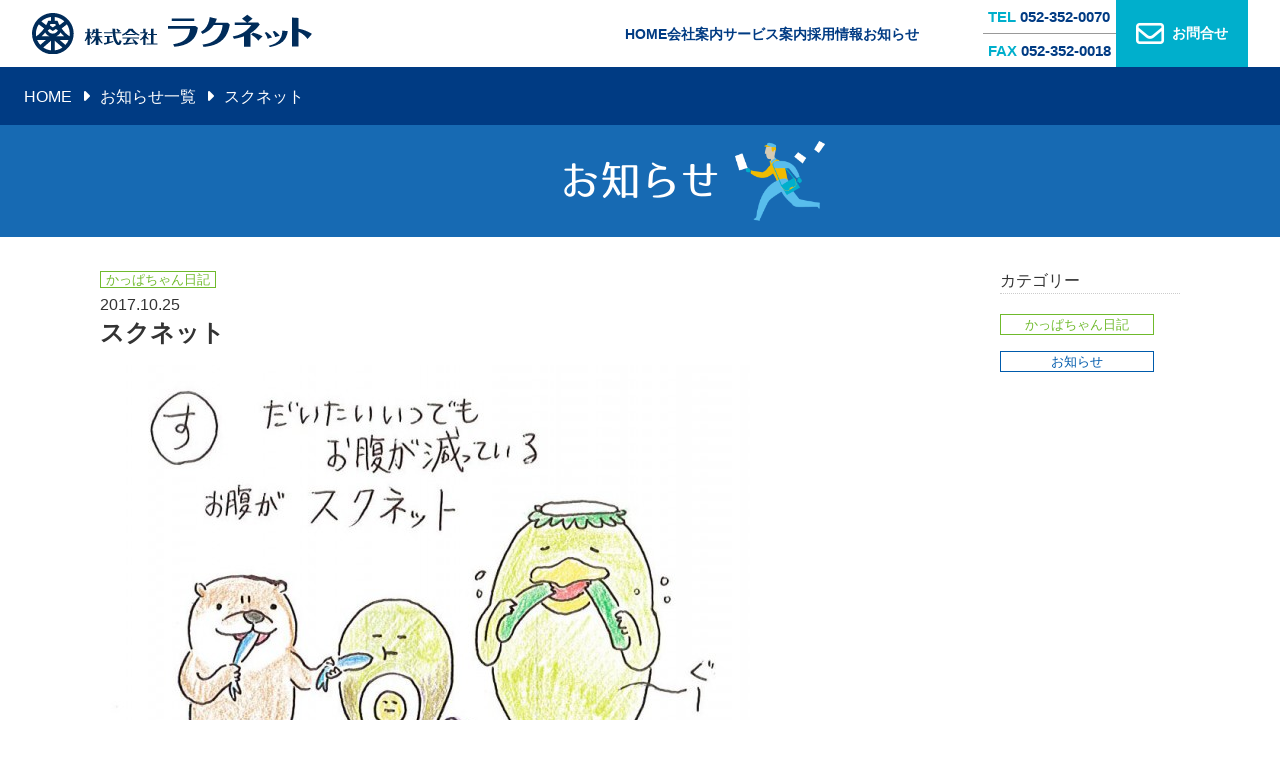

--- FILE ---
content_type: text/html; charset=UTF-8
request_url: https://rakunet.co.jp/2017/10/25/1070/
body_size: 7916
content:
<!DOCTYPE HTML>
<html lang="ja">
<head>
<meta charset="UTF-8">
<meta name="format-detection" content="telephone=no">
<meta name="viewport" content="width=device-width,initial-scale=1,minimum-scale=1,maximum-scale=1,user-scalable=yes">

<link rel="stylesheet" href="https://rakunet.co.jp/css/common.css">
<link rel="stylesheet" href="https://rakunet.co.jp/css/style.css">
<link rel="stylesheet" href="https://rakunet.co.jp/css/fontawesome.css">
<link rel="shortcut icon" href="https://rakunet.co.jp/img/favicon.ico">
<script src="https://rakunet.co.jp/js/jquery.js"></script>
<script src="https://rakunet.co.jp/js/common.js"></script>
<script src="https://rakunet.co.jp/js/fontawesome.js"></script>
<!-- Google tag (gtag.js) -->
<script async src="https://www.googletagmanager.com/gtag/js?id=G-JVNE1QBQJS"></script>
<script>
  window.dataLayer = window.dataLayer || [];
  function gtag(){dataLayer.push(arguments);}
  gtag('js', new Date());

  gtag('config', 'G-JVNE1QBQJS');
</script>
	<style>img:is([sizes="auto" i], [sizes^="auto," i]) { contain-intrinsic-size: 3000px 1500px }</style>
	
		<!-- All in One SEO 4.7.8 - aioseo.com -->
		<title>スクネット | 株式会社ラクネット</title>
	<meta name="robots" content="max-image-preview:large" />
	<meta name="author" content="user"/>
	<link rel="canonical" href="https://rakunet.co.jp/2017/10/25/1070/" />
	<meta name="generator" content="All in One SEO (AIOSEO) 4.7.8" />
		<meta property="og:locale" content="ja_JP" />
		<meta property="og:site_name" content="株式会社ラクネット | 愛知県名古屋市のラクネットでは、車・トラックなど公道自走可能車両の全車種ご対応いたします" />
		<meta property="og:type" content="article" />
		<meta property="og:title" content="スクネット | 株式会社ラクネット" />
		<meta property="og:url" content="https://rakunet.co.jp/2017/10/25/1070/" />
		<meta property="article:published_time" content="2017-10-25T00:26:31+00:00" />
		<meta property="article:modified_time" content="2017-10-25T00:26:31+00:00" />
		<meta name="twitter:card" content="summary_large_image" />
		<meta name="twitter:title" content="スクネット | 株式会社ラクネット" />
		<script type="application/ld+json" class="aioseo-schema">
			{"@context":"https:\/\/schema.org","@graph":[{"@type":"Article","@id":"https:\/\/rakunet.co.jp\/2017\/10\/25\/1070\/#article","name":"\u30b9\u30af\u30cd\u30c3\u30c8 | \u682a\u5f0f\u4f1a\u793e\u30e9\u30af\u30cd\u30c3\u30c8","headline":"\u30b9\u30af\u30cd\u30c3\u30c8","author":{"@id":"https:\/\/rakunet.co.jp\/author\/user\/#author"},"publisher":{"@id":"https:\/\/rakunet.co.jp\/#organization"},"image":{"@type":"ImageObject","url":"https:\/\/rakunet.co.jp\/wp\/wp-content\/uploads\/2017\/10\/sukunet.jpg","width":853,"height":609},"datePublished":"2017-10-25T09:26:31+09:00","dateModified":"2017-10-25T09:26:31+09:00","inLanguage":"ja","mainEntityOfPage":{"@id":"https:\/\/rakunet.co.jp\/2017\/10\/25\/1070\/#webpage"},"isPartOf":{"@id":"https:\/\/rakunet.co.jp\/2017\/10\/25\/1070\/#webpage"},"articleSection":"\u304b\u3063\u3071\u3061\u3083\u3093\u65e5\u8a18"},{"@type":"BreadcrumbList","@id":"https:\/\/rakunet.co.jp\/2017\/10\/25\/1070\/#breadcrumblist","itemListElement":[{"@type":"ListItem","@id":"https:\/\/rakunet.co.jp\/#listItem","position":1,"name":"\u5bb6","item":"https:\/\/rakunet.co.jp\/","nextItem":{"@type":"ListItem","@id":"https:\/\/rakunet.co.jp\/2017\/#listItem","name":"2017"}},{"@type":"ListItem","@id":"https:\/\/rakunet.co.jp\/2017\/#listItem","position":2,"name":"2017","item":"https:\/\/rakunet.co.jp\/2017\/","nextItem":{"@type":"ListItem","@id":"https:\/\/rakunet.co.jp\/2017\/10\/#listItem","name":"October"},"previousItem":{"@type":"ListItem","@id":"https:\/\/rakunet.co.jp\/#listItem","name":"\u5bb6"}},{"@type":"ListItem","@id":"https:\/\/rakunet.co.jp\/2017\/10\/#listItem","position":3,"name":"October","item":"https:\/\/rakunet.co.jp\/2017\/10\/","nextItem":{"@type":"ListItem","@id":"https:\/\/rakunet.co.jp\/2017\/10\/25\/#listItem","name":"25"},"previousItem":{"@type":"ListItem","@id":"https:\/\/rakunet.co.jp\/2017\/#listItem","name":"2017"}},{"@type":"ListItem","@id":"https:\/\/rakunet.co.jp\/2017\/10\/25\/#listItem","position":4,"name":"25","previousItem":{"@type":"ListItem","@id":"https:\/\/rakunet.co.jp\/2017\/10\/#listItem","name":"October"}}]},{"@type":"Organization","@id":"https:\/\/rakunet.co.jp\/#organization","name":"\u682a\u5f0f\u4f1a\u793e\u30e9\u30af\u30cd\u30c3\u30c8","description":"\u611b\u77e5\u770c\u540d\u53e4\u5c4b\u5e02\u306e\u30e9\u30af\u30cd\u30c3\u30c8\u3067\u306f\u3001\u8eca\u30fb\u30c8\u30e9\u30c3\u30af\u306a\u3069\u516c\u9053\u81ea\u8d70\u53ef\u80fd\u8eca\u4e21\u306e\u5168\u8eca\u7a2e\u3054\u5bfe\u5fdc\u3044\u305f\u3057\u307e\u3059","url":"https:\/\/rakunet.co.jp\/"},{"@type":"Person","@id":"https:\/\/rakunet.co.jp\/author\/user\/#author","url":"https:\/\/rakunet.co.jp\/author\/user\/","name":"user","image":{"@type":"ImageObject","@id":"https:\/\/rakunet.co.jp\/2017\/10\/25\/1070\/#authorImage","url":"https:\/\/secure.gravatar.com\/avatar\/ba4dd429f2c475eea97784815e5b99a4?s=96&d=mm&r=g","width":96,"height":96,"caption":"user"}},{"@type":"WebPage","@id":"https:\/\/rakunet.co.jp\/2017\/10\/25\/1070\/#webpage","url":"https:\/\/rakunet.co.jp\/2017\/10\/25\/1070\/","name":"\u30b9\u30af\u30cd\u30c3\u30c8 | \u682a\u5f0f\u4f1a\u793e\u30e9\u30af\u30cd\u30c3\u30c8","inLanguage":"ja","isPartOf":{"@id":"https:\/\/rakunet.co.jp\/#website"},"breadcrumb":{"@id":"https:\/\/rakunet.co.jp\/2017\/10\/25\/1070\/#breadcrumblist"},"author":{"@id":"https:\/\/rakunet.co.jp\/author\/user\/#author"},"creator":{"@id":"https:\/\/rakunet.co.jp\/author\/user\/#author"},"image":{"@type":"ImageObject","url":"https:\/\/rakunet.co.jp\/wp\/wp-content\/uploads\/2017\/10\/sukunet.jpg","@id":"https:\/\/rakunet.co.jp\/2017\/10\/25\/1070\/#mainImage","width":853,"height":609},"primaryImageOfPage":{"@id":"https:\/\/rakunet.co.jp\/2017\/10\/25\/1070\/#mainImage"},"datePublished":"2017-10-25T09:26:31+09:00","dateModified":"2017-10-25T09:26:31+09:00"},{"@type":"WebSite","@id":"https:\/\/rakunet.co.jp\/#website","url":"https:\/\/rakunet.co.jp\/","name":"\u682a\u5f0f\u4f1a\u793e\u30e9\u30af\u30cd\u30c3\u30c8","description":"\u611b\u77e5\u770c\u540d\u53e4\u5c4b\u5e02\u306e\u30e9\u30af\u30cd\u30c3\u30c8\u3067\u306f\u3001\u8eca\u30fb\u30c8\u30e9\u30c3\u30af\u306a\u3069\u516c\u9053\u81ea\u8d70\u53ef\u80fd\u8eca\u4e21\u306e\u5168\u8eca\u7a2e\u3054\u5bfe\u5fdc\u3044\u305f\u3057\u307e\u3059","inLanguage":"ja","publisher":{"@id":"https:\/\/rakunet.co.jp\/#organization"}}]}
		</script>
		<!-- All in One SEO -->

<link rel='dns-prefetch' href='//ajax.googleapis.com' />
<link rel="alternate" type="application/rss+xml" title="株式会社ラクネット &raquo; スクネット のコメントのフィード" href="https://rakunet.co.jp/2017/10/25/1070/feed/" />
		<!-- This site uses the Google Analytics by MonsterInsights plugin v9.2.4 - Using Analytics tracking - https://www.monsterinsights.com/ -->
		<!-- Note: MonsterInsights is not currently configured on this site. The site owner needs to authenticate with Google Analytics in the MonsterInsights settings panel. -->
					<!-- No tracking code set -->
				<!-- / Google Analytics by MonsterInsights -->
		<script type="text/javascript">
/* <![CDATA[ */
window._wpemojiSettings = {"baseUrl":"https:\/\/s.w.org\/images\/core\/emoji\/15.0.3\/72x72\/","ext":".png","svgUrl":"https:\/\/s.w.org\/images\/core\/emoji\/15.0.3\/svg\/","svgExt":".svg","source":{"concatemoji":"https:\/\/rakunet.co.jp\/wp\/wp-includes\/js\/wp-emoji-release.min.js?ver=6.7.4"}};
/*! This file is auto-generated */
!function(i,n){var o,s,e;function c(e){try{var t={supportTests:e,timestamp:(new Date).valueOf()};sessionStorage.setItem(o,JSON.stringify(t))}catch(e){}}function p(e,t,n){e.clearRect(0,0,e.canvas.width,e.canvas.height),e.fillText(t,0,0);var t=new Uint32Array(e.getImageData(0,0,e.canvas.width,e.canvas.height).data),r=(e.clearRect(0,0,e.canvas.width,e.canvas.height),e.fillText(n,0,0),new Uint32Array(e.getImageData(0,0,e.canvas.width,e.canvas.height).data));return t.every(function(e,t){return e===r[t]})}function u(e,t,n){switch(t){case"flag":return n(e,"\ud83c\udff3\ufe0f\u200d\u26a7\ufe0f","\ud83c\udff3\ufe0f\u200b\u26a7\ufe0f")?!1:!n(e,"\ud83c\uddfa\ud83c\uddf3","\ud83c\uddfa\u200b\ud83c\uddf3")&&!n(e,"\ud83c\udff4\udb40\udc67\udb40\udc62\udb40\udc65\udb40\udc6e\udb40\udc67\udb40\udc7f","\ud83c\udff4\u200b\udb40\udc67\u200b\udb40\udc62\u200b\udb40\udc65\u200b\udb40\udc6e\u200b\udb40\udc67\u200b\udb40\udc7f");case"emoji":return!n(e,"\ud83d\udc26\u200d\u2b1b","\ud83d\udc26\u200b\u2b1b")}return!1}function f(e,t,n){var r="undefined"!=typeof WorkerGlobalScope&&self instanceof WorkerGlobalScope?new OffscreenCanvas(300,150):i.createElement("canvas"),a=r.getContext("2d",{willReadFrequently:!0}),o=(a.textBaseline="top",a.font="600 32px Arial",{});return e.forEach(function(e){o[e]=t(a,e,n)}),o}function t(e){var t=i.createElement("script");t.src=e,t.defer=!0,i.head.appendChild(t)}"undefined"!=typeof Promise&&(o="wpEmojiSettingsSupports",s=["flag","emoji"],n.supports={everything:!0,everythingExceptFlag:!0},e=new Promise(function(e){i.addEventListener("DOMContentLoaded",e,{once:!0})}),new Promise(function(t){var n=function(){try{var e=JSON.parse(sessionStorage.getItem(o));if("object"==typeof e&&"number"==typeof e.timestamp&&(new Date).valueOf()<e.timestamp+604800&&"object"==typeof e.supportTests)return e.supportTests}catch(e){}return null}();if(!n){if("undefined"!=typeof Worker&&"undefined"!=typeof OffscreenCanvas&&"undefined"!=typeof URL&&URL.createObjectURL&&"undefined"!=typeof Blob)try{var e="postMessage("+f.toString()+"("+[JSON.stringify(s),u.toString(),p.toString()].join(",")+"));",r=new Blob([e],{type:"text/javascript"}),a=new Worker(URL.createObjectURL(r),{name:"wpTestEmojiSupports"});return void(a.onmessage=function(e){c(n=e.data),a.terminate(),t(n)})}catch(e){}c(n=f(s,u,p))}t(n)}).then(function(e){for(var t in e)n.supports[t]=e[t],n.supports.everything=n.supports.everything&&n.supports[t],"flag"!==t&&(n.supports.everythingExceptFlag=n.supports.everythingExceptFlag&&n.supports[t]);n.supports.everythingExceptFlag=n.supports.everythingExceptFlag&&!n.supports.flag,n.DOMReady=!1,n.readyCallback=function(){n.DOMReady=!0}}).then(function(){return e}).then(function(){var e;n.supports.everything||(n.readyCallback(),(e=n.source||{}).concatemoji?t(e.concatemoji):e.wpemoji&&e.twemoji&&(t(e.twemoji),t(e.wpemoji)))}))}((window,document),window._wpemojiSettings);
/* ]]> */
</script>
<style id='wp-emoji-styles-inline-css' type='text/css'>

	img.wp-smiley, img.emoji {
		display: inline !important;
		border: none !important;
		box-shadow: none !important;
		height: 1em !important;
		width: 1em !important;
		margin: 0 0.07em !important;
		vertical-align: -0.1em !important;
		background: none !important;
		padding: 0 !important;
	}
</style>
<link rel='stylesheet' id='wp-block-library-css' href='https://rakunet.co.jp/wp/wp-includes/css/dist/block-library/style.min.css?ver=6.7.4' type='text/css' media='all' />
<style id='classic-theme-styles-inline-css' type='text/css'>
/*! This file is auto-generated */
.wp-block-button__link{color:#fff;background-color:#32373c;border-radius:9999px;box-shadow:none;text-decoration:none;padding:calc(.667em + 2px) calc(1.333em + 2px);font-size:1.125em}.wp-block-file__button{background:#32373c;color:#fff;text-decoration:none}
</style>
<style id='global-styles-inline-css' type='text/css'>
:root{--wp--preset--aspect-ratio--square: 1;--wp--preset--aspect-ratio--4-3: 4/3;--wp--preset--aspect-ratio--3-4: 3/4;--wp--preset--aspect-ratio--3-2: 3/2;--wp--preset--aspect-ratio--2-3: 2/3;--wp--preset--aspect-ratio--16-9: 16/9;--wp--preset--aspect-ratio--9-16: 9/16;--wp--preset--color--black: #000000;--wp--preset--color--cyan-bluish-gray: #abb8c3;--wp--preset--color--white: #ffffff;--wp--preset--color--pale-pink: #f78da7;--wp--preset--color--vivid-red: #cf2e2e;--wp--preset--color--luminous-vivid-orange: #ff6900;--wp--preset--color--luminous-vivid-amber: #fcb900;--wp--preset--color--light-green-cyan: #7bdcb5;--wp--preset--color--vivid-green-cyan: #00d084;--wp--preset--color--pale-cyan-blue: #8ed1fc;--wp--preset--color--vivid-cyan-blue: #0693e3;--wp--preset--color--vivid-purple: #9b51e0;--wp--preset--gradient--vivid-cyan-blue-to-vivid-purple: linear-gradient(135deg,rgba(6,147,227,1) 0%,rgb(155,81,224) 100%);--wp--preset--gradient--light-green-cyan-to-vivid-green-cyan: linear-gradient(135deg,rgb(122,220,180) 0%,rgb(0,208,130) 100%);--wp--preset--gradient--luminous-vivid-amber-to-luminous-vivid-orange: linear-gradient(135deg,rgba(252,185,0,1) 0%,rgba(255,105,0,1) 100%);--wp--preset--gradient--luminous-vivid-orange-to-vivid-red: linear-gradient(135deg,rgba(255,105,0,1) 0%,rgb(207,46,46) 100%);--wp--preset--gradient--very-light-gray-to-cyan-bluish-gray: linear-gradient(135deg,rgb(238,238,238) 0%,rgb(169,184,195) 100%);--wp--preset--gradient--cool-to-warm-spectrum: linear-gradient(135deg,rgb(74,234,220) 0%,rgb(151,120,209) 20%,rgb(207,42,186) 40%,rgb(238,44,130) 60%,rgb(251,105,98) 80%,rgb(254,248,76) 100%);--wp--preset--gradient--blush-light-purple: linear-gradient(135deg,rgb(255,206,236) 0%,rgb(152,150,240) 100%);--wp--preset--gradient--blush-bordeaux: linear-gradient(135deg,rgb(254,205,165) 0%,rgb(254,45,45) 50%,rgb(107,0,62) 100%);--wp--preset--gradient--luminous-dusk: linear-gradient(135deg,rgb(255,203,112) 0%,rgb(199,81,192) 50%,rgb(65,88,208) 100%);--wp--preset--gradient--pale-ocean: linear-gradient(135deg,rgb(255,245,203) 0%,rgb(182,227,212) 50%,rgb(51,167,181) 100%);--wp--preset--gradient--electric-grass: linear-gradient(135deg,rgb(202,248,128) 0%,rgb(113,206,126) 100%);--wp--preset--gradient--midnight: linear-gradient(135deg,rgb(2,3,129) 0%,rgb(40,116,252) 100%);--wp--preset--font-size--small: 13px;--wp--preset--font-size--medium: 20px;--wp--preset--font-size--large: 36px;--wp--preset--font-size--x-large: 42px;--wp--preset--spacing--20: 0.44rem;--wp--preset--spacing--30: 0.67rem;--wp--preset--spacing--40: 1rem;--wp--preset--spacing--50: 1.5rem;--wp--preset--spacing--60: 2.25rem;--wp--preset--spacing--70: 3.38rem;--wp--preset--spacing--80: 5.06rem;--wp--preset--shadow--natural: 6px 6px 9px rgba(0, 0, 0, 0.2);--wp--preset--shadow--deep: 12px 12px 50px rgba(0, 0, 0, 0.4);--wp--preset--shadow--sharp: 6px 6px 0px rgba(0, 0, 0, 0.2);--wp--preset--shadow--outlined: 6px 6px 0px -3px rgba(255, 255, 255, 1), 6px 6px rgba(0, 0, 0, 1);--wp--preset--shadow--crisp: 6px 6px 0px rgba(0, 0, 0, 1);}:where(.is-layout-flex){gap: 0.5em;}:where(.is-layout-grid){gap: 0.5em;}body .is-layout-flex{display: flex;}.is-layout-flex{flex-wrap: wrap;align-items: center;}.is-layout-flex > :is(*, div){margin: 0;}body .is-layout-grid{display: grid;}.is-layout-grid > :is(*, div){margin: 0;}:where(.wp-block-columns.is-layout-flex){gap: 2em;}:where(.wp-block-columns.is-layout-grid){gap: 2em;}:where(.wp-block-post-template.is-layout-flex){gap: 1.25em;}:where(.wp-block-post-template.is-layout-grid){gap: 1.25em;}.has-black-color{color: var(--wp--preset--color--black) !important;}.has-cyan-bluish-gray-color{color: var(--wp--preset--color--cyan-bluish-gray) !important;}.has-white-color{color: var(--wp--preset--color--white) !important;}.has-pale-pink-color{color: var(--wp--preset--color--pale-pink) !important;}.has-vivid-red-color{color: var(--wp--preset--color--vivid-red) !important;}.has-luminous-vivid-orange-color{color: var(--wp--preset--color--luminous-vivid-orange) !important;}.has-luminous-vivid-amber-color{color: var(--wp--preset--color--luminous-vivid-amber) !important;}.has-light-green-cyan-color{color: var(--wp--preset--color--light-green-cyan) !important;}.has-vivid-green-cyan-color{color: var(--wp--preset--color--vivid-green-cyan) !important;}.has-pale-cyan-blue-color{color: var(--wp--preset--color--pale-cyan-blue) !important;}.has-vivid-cyan-blue-color{color: var(--wp--preset--color--vivid-cyan-blue) !important;}.has-vivid-purple-color{color: var(--wp--preset--color--vivid-purple) !important;}.has-black-background-color{background-color: var(--wp--preset--color--black) !important;}.has-cyan-bluish-gray-background-color{background-color: var(--wp--preset--color--cyan-bluish-gray) !important;}.has-white-background-color{background-color: var(--wp--preset--color--white) !important;}.has-pale-pink-background-color{background-color: var(--wp--preset--color--pale-pink) !important;}.has-vivid-red-background-color{background-color: var(--wp--preset--color--vivid-red) !important;}.has-luminous-vivid-orange-background-color{background-color: var(--wp--preset--color--luminous-vivid-orange) !important;}.has-luminous-vivid-amber-background-color{background-color: var(--wp--preset--color--luminous-vivid-amber) !important;}.has-light-green-cyan-background-color{background-color: var(--wp--preset--color--light-green-cyan) !important;}.has-vivid-green-cyan-background-color{background-color: var(--wp--preset--color--vivid-green-cyan) !important;}.has-pale-cyan-blue-background-color{background-color: var(--wp--preset--color--pale-cyan-blue) !important;}.has-vivid-cyan-blue-background-color{background-color: var(--wp--preset--color--vivid-cyan-blue) !important;}.has-vivid-purple-background-color{background-color: var(--wp--preset--color--vivid-purple) !important;}.has-black-border-color{border-color: var(--wp--preset--color--black) !important;}.has-cyan-bluish-gray-border-color{border-color: var(--wp--preset--color--cyan-bluish-gray) !important;}.has-white-border-color{border-color: var(--wp--preset--color--white) !important;}.has-pale-pink-border-color{border-color: var(--wp--preset--color--pale-pink) !important;}.has-vivid-red-border-color{border-color: var(--wp--preset--color--vivid-red) !important;}.has-luminous-vivid-orange-border-color{border-color: var(--wp--preset--color--luminous-vivid-orange) !important;}.has-luminous-vivid-amber-border-color{border-color: var(--wp--preset--color--luminous-vivid-amber) !important;}.has-light-green-cyan-border-color{border-color: var(--wp--preset--color--light-green-cyan) !important;}.has-vivid-green-cyan-border-color{border-color: var(--wp--preset--color--vivid-green-cyan) !important;}.has-pale-cyan-blue-border-color{border-color: var(--wp--preset--color--pale-cyan-blue) !important;}.has-vivid-cyan-blue-border-color{border-color: var(--wp--preset--color--vivid-cyan-blue) !important;}.has-vivid-purple-border-color{border-color: var(--wp--preset--color--vivid-purple) !important;}.has-vivid-cyan-blue-to-vivid-purple-gradient-background{background: var(--wp--preset--gradient--vivid-cyan-blue-to-vivid-purple) !important;}.has-light-green-cyan-to-vivid-green-cyan-gradient-background{background: var(--wp--preset--gradient--light-green-cyan-to-vivid-green-cyan) !important;}.has-luminous-vivid-amber-to-luminous-vivid-orange-gradient-background{background: var(--wp--preset--gradient--luminous-vivid-amber-to-luminous-vivid-orange) !important;}.has-luminous-vivid-orange-to-vivid-red-gradient-background{background: var(--wp--preset--gradient--luminous-vivid-orange-to-vivid-red) !important;}.has-very-light-gray-to-cyan-bluish-gray-gradient-background{background: var(--wp--preset--gradient--very-light-gray-to-cyan-bluish-gray) !important;}.has-cool-to-warm-spectrum-gradient-background{background: var(--wp--preset--gradient--cool-to-warm-spectrum) !important;}.has-blush-light-purple-gradient-background{background: var(--wp--preset--gradient--blush-light-purple) !important;}.has-blush-bordeaux-gradient-background{background: var(--wp--preset--gradient--blush-bordeaux) !important;}.has-luminous-dusk-gradient-background{background: var(--wp--preset--gradient--luminous-dusk) !important;}.has-pale-ocean-gradient-background{background: var(--wp--preset--gradient--pale-ocean) !important;}.has-electric-grass-gradient-background{background: var(--wp--preset--gradient--electric-grass) !important;}.has-midnight-gradient-background{background: var(--wp--preset--gradient--midnight) !important;}.has-small-font-size{font-size: var(--wp--preset--font-size--small) !important;}.has-medium-font-size{font-size: var(--wp--preset--font-size--medium) !important;}.has-large-font-size{font-size: var(--wp--preset--font-size--large) !important;}.has-x-large-font-size{font-size: var(--wp--preset--font-size--x-large) !important;}
:where(.wp-block-post-template.is-layout-flex){gap: 1.25em;}:where(.wp-block-post-template.is-layout-grid){gap: 1.25em;}
:where(.wp-block-columns.is-layout-flex){gap: 2em;}:where(.wp-block-columns.is-layout-grid){gap: 2em;}
:root :where(.wp-block-pullquote){font-size: 1.5em;line-height: 1.6;}
</style>
<link rel='stylesheet' id='contact-form-7-css' href='https://rakunet.co.jp/wp/wp-content/plugins/contact-form-7/includes/css/styles.css?ver=6.0.3' type='text/css' media='all' />
<link rel='stylesheet' id='jquery-ui-theme-css' href='https://ajax.googleapis.com/ajax/libs/jqueryui/1.11.4/themes/smoothness/jquery-ui.min.css?ver=1.11.4' type='text/css' media='all' />
<link rel='stylesheet' id='jquery-ui-timepicker-css' href='https://rakunet.co.jp/wp/wp-content/plugins/contact-form-7-datepicker/js/jquery-ui-timepicker/jquery-ui-timepicker-addon.min.css?ver=6.7.4' type='text/css' media='all' />
<script type="text/javascript" src="https://rakunet.co.jp/wp/wp-includes/js/jquery/jquery.min.js?ver=3.7.1" id="jquery-core-js"></script>
<script type="text/javascript" src="https://rakunet.co.jp/wp/wp-includes/js/jquery/jquery-migrate.min.js?ver=3.4.1" id="jquery-migrate-js"></script>
<link rel="https://api.w.org/" href="https://rakunet.co.jp/wp-json/" /><link rel="alternate" title="JSON" type="application/json" href="https://rakunet.co.jp/wp-json/wp/v2/posts/1070" /><link rel="EditURI" type="application/rsd+xml" title="RSD" href="https://rakunet.co.jp/wp/xmlrpc.php?rsd" />
<meta name="generator" content="WordPress 6.7.4" />
<link rel='shortlink' href='https://rakunet.co.jp/?p=1070' />
<link rel="alternate" title="oEmbed (JSON)" type="application/json+oembed" href="https://rakunet.co.jp/wp-json/oembed/1.0/embed?url=https%3A%2F%2Frakunet.co.jp%2F2017%2F10%2F25%2F1070%2F" />
<link rel="alternate" title="oEmbed (XML)" type="text/xml+oembed" href="https://rakunet.co.jp/wp-json/oembed/1.0/embed?url=https%3A%2F%2Frakunet.co.jp%2F2017%2F10%2F25%2F1070%2F&#038;format=xml" />
<!-- Favicon Rotator -->
<link rel="shortcut icon" href="https://rakunet.co.jp/wp/wp-content/uploads/2020/07/favicon.ico" />
<!-- End Favicon Rotator -->
</head>
<body>
<header>
		<div id="header">
		<div id="logo" class="flash"><a href="https://rakunet.co.jp/"><img src="https://rakunet.co.jp/img/logo.svg" type=”image/svg+xml” alt="株式会社ラクネット"></a></div>
		<div class="drawer_menu">
			<div class="drawer_bg"></div>
			<button type="button" class="drawer_button">
				<span class="drawer_bar drawer_bar1"></span>
				<span class="drawer_bar drawer_bar2"></span>
				<span class="drawer_bar drawer_bar3"></span>
				<span class="drawer_menu_text drawer_text">MENU</span>
				<span class="drawer_close drawer_text">CLOSE</span>
			</button>
			<nav id="header-nav" class="header-nav drawer_nav_wrapper clear">
				<div>
					<ul>
						<li class="hvr-bob"><a href="https://rakunet.co.jp/">HOME</a></li>
						<li class="hvr-bob"><a href="https://rakunet.co.jp/company.html">会社案内</a></li>
						<li class="hvr-bob"><a href="https://rakunet.co.jp/service.html">サービス案内</a></li>
						<li class="hvr-bob"><a href="https://rakunet.co.jp/recruit.html">採用情報</a></li>
						<li class="hvr-bob"><a href="https://rakunet.co.jp/news/">お知らせ</a></li>
						<li class="hvr-bob none-pc"><a href="https://rakunet.co.jp/sitemap.html">サイトマップ</a></li>
						<li class="hvr-bob none-pc"><a href="https://rakunet.co.jp/privacy.html">プライバシーポリシー</a></li>
					</ul>
				</div>
				<div id="header_contact">
					<div class="tel-fax">
						<div><span>TEL</span> 052-352-0070</div>
						<div><span>FAX</span> 052-352-0018</div>
					</div>
					<div class="mail_form"><a href="https://rakunet.co.jp/contact/"><span>お問合せ</span></a></div>
				</div>
			</nav>
		</div>
	</div>
</header>
<main id="News" class="cat_News news_detail">
	<div id="breadcrumb">
		<ul itemscope="" itemtype="https://schema.org/BreadcrumbList">
			<li itemprop="itemListElement" itemscope="" itemtype="http://schema.org/ListItem">
				<a itemprop="item" href="https://rakunet.co.jp/"><span itemprop="name">HOME</span></a><meta itemprop="position" content="1"></li>
			<li itemprop="itemListElement" itemscope="" itemtype="http://schema.org/ListItem">
				<a itemprop="item" href="https://rakunet.co.jp/news"><span itemprop="name">お知らせ一覧</span></a><meta itemprop="position" content="2"></li>
			<li itemprop="itemListElement" itemscope="" itemtype="http://schema.org/ListItem">
				<span itemprop="name">スクネット</span><meta itemprop="position" content="3"></li>
		</ul>
	</div>
	<h1 class="Ttl01">お知らせ</h1>
	<article>
		<div class="flex wrap">
			<section class="main_area regularBLK newsSingleBLK">

											<div>
							<div class="headline">
								
								<div class="cat-diary">かっぱちゃん日記</div>

								<div>2017.10.25</div>
							</div>

							<h2>スクネット</h2>

							<div class="textArea">

								<p id="eyeCatch"><img width="650" height="464" src="https://rakunet.co.jp/wp/wp-content/uploads/2017/10/sukunet-650x464.jpg" class="attachment-large size-large wp-post-image" alt="" decoding="async" fetchpriority="high" srcset="https://rakunet.co.jp/wp/wp-content/uploads/2017/10/sukunet-650x464.jpg 650w, https://rakunet.co.jp/wp/wp-content/uploads/2017/10/sukunet-100x71.jpg 100w, https://rakunet.co.jp/wp/wp-content/uploads/2017/10/sukunet-280x200.jpg 280w, https://rakunet.co.jp/wp/wp-content/uploads/2017/10/sukunet-800x571.jpg 800w, https://rakunet.co.jp/wp/wp-content/uploads/2017/10/sukunet.jpg 853w" sizes="(max-width: 650px) 100vw, 650px" /></p>

								
							</div><!--/.textArea-->
						</div>
								<div class="pnavi">
									</div>
				<div class="pagination-single">
					<ul>
						<li class="prevPost"><a href="https://rakunet.co.jp/2017/10/24/1066/" rel="prev">古い記事へ</a></li>
						<li class="postList"><a href="https://rakunet.co.jp/news/">お知らせ一覧へ</a></li>
						<li class="nextPost"><a href="https://rakunet.co.jp/2017/10/26/1074/" rel="next">新しい記事へ</a></li>
					</ul>
				</div>
			</section>
			<div class="category">
				<h6>カテゴリー</h6>
				<ul>
					<li class="cat-diary"><a href="https://rakunet.co.jp/category/cat-diary/">かっぱちゃん日記</a></li><li class="cat-news"><a href="https://rakunet.co.jp/category/cat-news/">お知らせ</a></li>				</ul>
			</div>
		</div>
	</article>
</main>
<footer>
		<div id="footer_box" class="wrap">
		<figure id="footer_logo"><img src="https://rakunet.co.jp/img/footer_logo.svg" alt="株式会社ラクネット"></figure>
		<nav id="footer_nav">
			<ul class="menu">
				<li><a href="https://rakunet.co.jp/">HOME</a></li>
				<li><a href="https://rakunet.co.jp/company.html">会社案内</a>
					<ul>
						<li><a href="https://rakunet.co.jp/about.html">ごあいさつ・会社概要</a></li>
						<li><a href="https://rakunet.co.jp/office.html">営業所案内</a></li>
					</ul>
				</li>
				<li><a href="https://rakunet.co.jp/service.html">サービス</a>
					<ul>
						<li><a href="https://rakunet.co.jp/service.html">サービス一覧</a></li>
						<li><a href="https://rakunet.co.jp/flow.html">ご依頼の流れ</a></li>
						<li><a href="https://rakunet.co.jp/quality.html">品質への取組み</a></li>
					</ul>
				</li>
				<li><a href="https://rakunet.co.jp/recruit.html">採用情報</a>
					<ul>
						<li><a href="https://rakunet.co.jp/job-information.html">募集要項・職種紹介</a></li>
						<li><a href="https://rakunet.co.jp/training.html">研修制度</a></li>
						<li><a href="https://rakunet.co.jp/welfare.html">福利厚生</a></li>
					</ul>
				</li>
				<li>
					<ul>
						<li><a href="https://rakunet.co.jp/contact/">お問い合わせ</a></li>
						<li><a href="https://rakunet.co.jp/privacy.html">プライバシーポリシー</a></li>
						<li><a href="https://rakunet.co.jp/sitemap.html">サイトマップ</a></li>
					</ul>
				</li>
			</ul>
			<ul class="social">
				<li><a href="https://www.facebook.com/rakunet.co.jp" target="_blank"><img src="https://rakunet.co.jp/img/facebook-brands.svg" alt="facebook"></a></li>
				<li><a href="https://www.instagram.com/rakunet.official/" target="_blank"><img src="https://rakunet.co.jp/img/instagram-brands.svg" alt="instagram"></a></li>
				<li><a href="https://lin.ee/lgPGib4e" target="_blank"><img src="https://rakunet.co.jp/img/line-brands.svg" alt="line"></a></li>
				<li><a href="https://www.youtube.com/@%E3%81%8F%E3%82%8B%E3%81%BE%E3%83%87%E3%83%A9%E3%82%B9%E3%82%AD" target="_blank"><img src="https://rakunet.co.jp/img/youtube.svg" alt="youtube"></a></li>
			</ul>
		</nav>
	</div>
	<figure class="footer_img"><img src="https://rakunet.co.jp/img/footer_img.png"></figure>
	<div id="Copyright"><span>Copyright &copy; RAKUNET INC. All Rights Reserved.</span></div>
	<div id="pageTop"><a href="#"><img src="https://rakunet.co.jp/img/back_to_top.svg" alt="トップへ戻る">TOP</a></div>
</footer>
</body>
</html>

--- FILE ---
content_type: text/css
request_url: https://rakunet.co.jp/css/style.css
body_size: 7282
content:
@charset "UTF-8";
@import url('https://fonts.googleapis.com/css2?family=Sawarabi+Gothic&display=swap');
@font-face { font-family: "ロゴたいぷゴシック"; src: url("../webfonts/LogoTypeGothic.woff2") format("woff2"), url("../webfonts/LogoTypeGothic.woff") format("woff"); }

:root {
	--even_bg_color: #f5f3f2;
	--cat-diary-color: #6fba2c;
	--cat-news-color: #005BAC;
	--cat-staff-color: #DB6AA4;
	--cat-training-color: #ff8c00;
}

/* ---------------------------------------------------------------------------------------------
	index.html
---------------------------------------------------------------------------------------------*/

#Index :not(.index_notice) h2 { font-family: 'ロゴたいぷゴシック', 'Sawarabi Gothic', sans-serif; position: relative; display: inline-block; border-bottom: 1px solid #333; margin-bottom: 1em; padding: 0 2em 0 5px; }
#Index :not(.index_notice) h2 span { position: absolute; top: 15px; font-size: .8em; margin-left: 3em; }

#Index h3 { font-family: 'ロゴたいぷゴシック', 'Sawarabi Gothic', sans-serif; text-align: center; font-size: 1.5em; margin-bottom: .8em; }

#Index figure.top_image { position: relative; overflow: hidden; }
#Index figure.top_image .pc { display: none; }
#Index figure.top_image figcaption { position: relative; font-size: 3vw; text-align: center; line-height: 2.2; animation: fadeIn 1.5s ease 1s 1 normal forwards; opacity: 0; padding: 2rem 0 1rem 0; }

#Index figure.top_image video.sp { max-inline-size: 141%; }

@media screen and ( min-width:671px ), print {
	#Index figure.top_image .pc { display: inherit; }
	#Index figure.top_image .sp { display: none; }
	#Index figure.top_image figcaption { font-size:  1.6vw; line-height: 2.2; position: absolute; top: 35%; left: 49%; text-shadow: 0px 0px 5px #fff, 0px 0px 10px #fff; display: block; padding: 0; }
}

#Index .index_notice { border: 1px solid #666; padding: 1.5rem 1.25rem 1.5rem 1.25rem; margin: 1rem auto 2rem auto; }
#Index .index_notice h2 { text-align: center; margin-bottom: 1.4rem; }
#Index .index_notice p + p { margin-top: .5em; }

@media screen and ( min-width:671px ), print {
	#Index .index_notice { padding: 2rem 4rem 2rem 4rem; margin: 4rem auto 2rem auto; }
}

#index_menu [id^="index_"]:nth-child(even) { background: var(--even_bg_color); }
#index_menu [id^="index_"] { padding: 1rem 0; }

@media screen and ( min-width:671px ), print {
	#index_menu [id^="index_"] { padding: 3rem 0; }
}


/*サービス案内*/
#index_service .flexbox { display: flex; flex-wrap: wrap; gap: 10px 10px; }
#index_service .flexbox > div { width: calc((100% - 10px)/2); }
#index_service figure { position: relative; display: flex; align-items: center; justify-content: center; }
#index_service figure figcaption { font-size: 5vw; font-weight: bold; position: absolute; top: 25%; color: #fff; text-align: center; text-shadow: 1px 1px 3px #000; }
#index_service figure figcaption span { font-size: .8em; }
#index_service img { width: 100%; object-fit: cover; filter: sepia(30%) brightness(80%); transition: .4s; }
#index_service a:hover img { filter: sepia(0%) brightness(100%); transition: .4s; }
#index_service .flexbox .cap { width: 100%; position: absolute; bottom: 0; background: rgba(0, 91, 172, .8); color: #fff; font-size: 1em; padding: .5rem; margin-top: 10px; }

#index_service .mail_form { text-align: center; margin-top: 15px; }
#index_service .mail_form a { font-size: 1.2em; background: #00afcc; color: #fff; display: inline-block; padding: 10px 20px; }
#index_service .mail_form a::before { font-family: "Font Awesome 5 Free"; content: "\f0e0"; font-weight: normal; display: inline-block; font-size: 1.5em; vertical-align: middle; margin-right: 8px; }

@media screen and ( max-width:670px ) {
	#index_service figure figcaption { top: 19%; }
	#index_service .flexbox .cap { height: 8.5em; }
	#index_service img { height: 20em; }
}

@media screen and ( min-width:671px ) and ( max-width:1023px ) {
	#index_service figure figcaption { top: 25%; }
	#index_service .flexbox .cap { font-size: 2vw; height: 5em; }
	#index_service img { height: 26em; }
	#index_service .mail_form { margin-top: 40px; }
}

@media screen and ( min-width:1024px ), print {
	#index_service .flexbox { display: flex; flex-wrap: nowrap; gap: 10px 10px; }
	#index_service figure figcaption { font-size: 1.4rem; }
	#index_service .flexbox .cap { font-size: .85em; }
	#index_service img { height: 210px; object-fit: cover; }
	#index_service .mail_form { margin-top: 40px; }
}


/*営業所案内*/
#index_branches .flexbox { display: flex; flex-wrap: wrap; justify-content: center; gap: 10px 40px; }
#index_branches [class^="box"] { width: 100%; background: #fff; text-align: center; border: 1px solid; }
#index_branches [class^="box"] div { padding: 10px 5px; }
#index_branches [class^="box"] div:first-child { font-size: 1.2rem; color: #fff; }
#index_branches [class^="box"] div:last-child br { display: none; }
#index_branches a { font-size: .9em; display: block; margin-top: 5px; }
#index_branches a::before { font-family: "Font Awesome 5 Free"; content: "\f138"; font-weight: bold; margin-right: 4px; }

:root { --nagoya_color: #002c5a; --kanto_color: #004ea2; }
/*▼名古屋本社▼*/
#index_branches .box1 { border-color: var(--nagoya_color); }
#index_branches .box1 div:first-child { background: var(--nagoya_color); }
#index_branches .box1 a::before { color: var(--nagoya_color); }
/*▼関東営業所▼*/
#index_branches .box2 { border-color: var(--kanto_color); }
#index_branches .box2 div:first-child { background: var(--kanto_color); }
#index_branches .box2 a::before { color: var(--kanto_color); }

@media screen and ( min-width:671px ), print {
	#index_branches .flexbox { display: flex; flex-wrap: nowrap; }
	#index_branches [class^="box"] { width: calc((100%/2) - 10px); }
	#index_branches [class^="box"] div:last-child br { display: inherit; }
}


/*SNS*/
.pickup_box { display: grid; grid-template-columns: repeat(1, 1fr); gap: 20px; margin: 0 0 3rem 0; }
.pickup_box > div { width: fit-content; margin: 0 auto; }

@media screen and ( min-width:671px ), print {
	.pickup_box { grid-template-columns: repeat(3, 1fr); }
}

.movie_box { display: flex; flex-wrap: wrap; justify-content: center; gap: 4em 30px; margin: 0 0 3rem 0; }
.movie_box .movie { width: 100%; }
.movie_box figure { position: relative; width: 100%; }
.movie_box figure figcaption { margin-top: 5px; }
.movie_box figure iframe { width: 100%; height: auto; aspect-ratio: 16/9; }

@media screen and ( min-width:671px ), print {
	.movie_box { flex-wrap: nowrap; }
	.movie_box .movie { width: calc((100%/2) - 30px); }
}

.inst_wrap { display: flex; flex-wrap: wrap; gap: 2em 2em; }
.inst_wrap .container { width: 100%; }
.inst_wrap .container .link { display: flex; align-items: center; margin: 5px 0 0 0; }
.inst_wrap .container .link::before { font-family: "Font Awesome 5 Brands"; content: "\f16d"; font-size: 1.3em; font-weight: bold; color: #666; margin-right: 5px; }

.inst_flex { display: flex; flex-wrap: wrap; gap: .5rem; }
.inst_flex .insta_media { width: calc((100% - 1rem) / 3 ) ; transition: .6s; }
.inst_flex .insta_media:hover { transform: scale(1.07); transition: .6s; }
.inst_flex .insta_media a { display: block; width: 100%; position: relative; }
.inst_flex .insta_media a img { height: 100%; width: 100%; aspect-ratio: 1 / 1; object-fit: cover; }

@media screen and ( min-width:1024px ), print {
	.inst_wrap { flex-wrap: nowrap; }
	.inst_wrap .container { width: calc((100% - 2em) / 2 ) }
}


/*お知らせ*/
.news_box > a { display: block; background: #fff; padding: 1rem; }
.news_box > a + a { margin-top: 1rem; }
.news_box > a figure { flex-shrink: 0; margin-bottom: 1rem; }
.news_box .date { font-size: .95rem; }
.news_box .ttl { font-size: 1.2rem; }

#index_news .news_box { margin-bottom: 1rem; }

.news_box [class^="cat-"] .date::after { position: relative; bottom: 2px; width: 12em; color: #fff; font-size: .8em; line-height: 1.5; text-align: center; border: 1px solid #999; display: inline-block; padding: 0; margin: 0 0 0 10px; }
.news_box .cat-diary .date::after { content: "かっぱちゃん日記"; color: var(--cat-diary-color); border-color: var(--cat-diary-color); }
.news_box .cat-news .date::after { content: "お知らせ"; color: var(--cat-news-color);  border-color: var(--cat-news-color); }
.news_box .cat-staff .date::after { content: "スタッフブログ"; color: var(--cat-staff-color); border-color: var(--cat-staff-color); }
.news_box .cat-training .date::after { content: "クオリティアップ研修"; color: var(--cat-training-color); border-color: var(--cat-training-color); }


@media screen and ( min-width:671px ), print {
	.news_box > a { display: flex; column-gap: 10px; }
	.news_box > a figure { width: 160px; }
	.news_box [class^="cat-"] .date::after { margin: 0 0 0 1em; }
}


/*バナーエリア*/
#index_banners .banner_list { display: flex; justify-content: center; }

/* ---------------------------------------------------------------------------------------------
	News.html - お知らせ
---------------------------------------------------------------------------------------------*/

#News article { padding: 2em 0; }
#News .list_column { width: 100%; }
#News .news_box > a { box-shadow: rgba(0, 0, 0, 0.3) 0px 0px 9px 0px; }

#News .flex { flex-wrap: wrap; flex-direction: column-reverse; gap: 1.5rem; }

#News .flex .category h6 { font-size: 1rem; font-weight: normal; border-bottom: 1px dotted #ccc; margin-bottom: 20px; }

#News .flex .category ul { list-style: none; display: flex; flex-wrap: wrap; gap: .5em; }
#News .flex .category ul li { width: calc((100% / 2) - .5em); }
#News .category li[class^="cat-"] a { position: relative; bottom: 2px; width: 100%; font-size: .8rem; line-height: 1.5; text-align: center; border: 1px solid #999; display: inline-block; padding: 0; }

#News .category li.cat-news a { color: var(--cat-news-color); border-color: var(--cat-news-color); }
#News .category li.cat-diary a { color: var(--cat-diary-color); border-color: var(--cat-diary-color); }
#News .category li.cat-staff a { color: var(--cat-staff-color); border-color: var(--cat-staff-color); }
#News .category li.cat-training a { color: var(--cat-training-color); border-color: var(--cat-training-color); }

#News div.textArea p { margin: 1em auto; }

@media screen and ( min-width:671px ), print {
	#News .flex { flex-wrap: nowrap; flex-direction: row; }
	#News .flex .category { flex: 20%; }
	#News .flex .category ul { display: initial; }
	#News .category li[class^="cat-"] a { font-size: .8em; width: 12em; }
	#News .category li + li { margin-top: .8rem; }
}

/* ページネーション */
nav.pagination ul { display: flex; flex-wrap: wrap; justify-content: center; gap: 1%; list-style: none; text-align: center; font-size: 1.2em; font-weight: bold; margin: 3rem 0 3rem 0; }
nav.pagination ul li { background: #D4CAB4; }
nav.pagination ul a { color: #fff; text-decoration: none; }
nav.pagination ul .page-numbers { display: block; width: 30px; color: #fff; line-height: 30px; }
nav.pagination ul .current { background: #00AFCC; color: #fff; }
nav.pagination ul :is( .prev, .next ) { width: auto; padding: 0 .5em; }

.pagination-single ul { display: flex; flex-wrap: wrap; justify-content: space-around; gap: 1%; list-style: none; color: #00AFCC; text-align: center; font-weight: bold; margin: 3rem 0 3rem 0; }
.pagination-single ul a { color: #00AFCC;  }
.pagination-single ul .nextPost a::after { position: relative; bottom: 1px; font-family: "Font Awesome 5 Free"; content: "\f105"; font-weight: bold; font-size: .8em; border: 1px solid; border-radius: 50%; display: inline-block; text-align: center; width: 1.24em; height: 1.24em; line-height: 1.24em; margin-left: 4px; }
.pagination-single ul .prevPost a::before { position: relative; bottom: 1px; font-family: "Font Awesome 5 Free"; content: "\f053"; font-weight: bold; font-size: .8em; border: 1px solid; border-radius: 50%; display: inline-block; text-align: center; width: 1.24em; height: 1.24em; line-height: 1.24em; margin-right: 4px; }

/* 詳細ページ */
#News.news_detail div.content figure { width: 100%; margin: 1rem auto; }
#News.news_detail div.content figure img { max-width: 100%; margin: 0 auto; }

#News.news_detail div[class^="cat-"] { color: #999; position: relative; bottom: 2px; font-size: .8rem; line-height: 1.5; text-align: center; border: 1px solid #999; display: inline; padding: 0 5px; }
#News.news_detail div.cat-diary { color: var(--cat-diary-color); border-color: var(--cat-diary-color); border-color: var(--cat-diary-color); }
#News.news_detail div.cat-news { color: var(--cat-news-color); border-color: var(--cat-news-color); border-color: var(--cat-news-color); }
#News.news_detail div.cat-staff { color: var(--cat-staff-color); border-color: var(--cat-staff-color); border-color: var(--cat-staff-color); }
#News.news_detail div.cat-training { color: var(--cat-training-color); border-color: var(--cat-training-color); border-color: var(--cat-training-color); }

#News.news_detail .main_area { width: 100%; }
#News.news_detail #eyeCatch { width: 100%; margin: 1rem auto; }
#News.news_detail #eyeCatch img { max-width: 100%; margin: 0 auto; }


/* ---------------------------------------------------------------------------------------------
	company.html - 会社案内
---------------------------------------------------------------------------------------------*/

#Company article { padding: 2em 0; }
#Company .top_txt { text-align: center; margin-bottom: 2rem; }
#Company .copy { font-family: 'ロゴたいぷゴシック', 'Sawarabi Gothic', sans-serif; font-size: 5vw; margin: 0 0 .5em 0; }
#Company .top_txt .txt { line-height: 2.3; }

#Company .link_box > a:nth-child(1) { border-color: #002C5A; }
#Company .link_box > a:nth-child(2) { border-color: #6FBA2C; }

@media screen and ( min-width:671px ), print {
	#Company .copy { font-size: 2em; }
}

.link_box { display: flex; flex-wrap: wrap; justify-content: center; position: relative; text-align: center; column-gap: 20px; }
.link_box > a { position: relative; border: solid 3px #95ccff; flex: 0 1 100%; margin: 2em 0 2em 0; padding: 0.5em 1em; }
.link_box > a:hover p { opacity: .5; transition: .3s; }
.link_box .ttl { font-size: 1.5em; font-weight: bold; display: block; margin-bottom: 10px; }
.link_box .icon { position: absolute; display: inline-block; top: -30%; left: 50%; transform: translate(-50%, 0); padding: 0 9px; line-height: 1; font-size: 19px; background: #FFF; color: #95ccff; font-weight: bold; width: 120px; width: 120px; height: 100px; margin: 0; display: flex; justify-content: center; align-items: center; }
.link_box .icon img { max-height: 100px; }
.link_box p { padding: 65px 0 20px 0; transition: .3s; }

@media screen and ( min-width:671px ), print {
	.link_box { flex-wrap: nowrap; }
	.link_box > a { flex: 0 1 35%; }
}

/* ---------------------------------------------------------------------------------------------
	about.html - ごあいさつ・会社概要
---------------------------------------------------------------------------------------------*/

#About section { padding: 1.5rem 0; }
#About section:nth-child(even) { background: var(--even_bg_color); }
#About section#Greeting .flexbox { display: flex; flex-wrap: wrap; justify-content: center; gap: 20px 30px; }
#About section#Greeting .flexbox figure img { max-width: 100%; margin: 0 auto; }

#About table.history th:nth-child(1) { width: 3em; }
#About table.history th:nth-child(2) { width: 3em; text-align: right; }
#About table.about th { width: 10em; }
#About table.about ul { list-style: none; }

a.map_link { color: #00AFCC; font-weight: bold; }
a.map_link::before { position: relative; bottom: 1px; font-family: "Font Awesome 5 Free"; content: "\f105"; font-weight: bold; font-size: .8em; border: 1px solid; border-radius: 50%; display: inline-block; text-align: center; width: 1.24em; height: 1.24em; line-height: 1.24em; margin-right: 4px; }

#About .boxes { display: flex; flex-wrap: wrap; gap: 20px 20px; }
#About .boxes > div { border: 1px solid; padding: 1rem; }
#About .boxes h4 { font-size: 1.2em; font-weight: normal; }
#About .boxes [class^="box"] { flex: 100%; }

@media screen and ( max-width:670px ) {	
	#About table.about tr { background-position: 0 3em; }
	#About table.about th, #About table.about td { display: block; width: 100%; }
}

@media screen and ( min-width:671px ), print {
	#About section#Greeting .flexbox { flex-wrap: nowrap; }
	#About section#Greeting .flexbox figure { width: 240px; }
	#About section#Greeting .flexbox div.txt { flex: 1; }
	#About table.about ul,
	#About table.about .col2 { display: flex; flex-wrap: wrap; }
	#About table.about ul li,
	#About table.about .col2 > div { width: calc(100% / 2); display: inline-block;}
	#About .boxes .box02, #About .boxes .box03 { flex: 0 1 calc((100% - 20px) / 2); }
}

/* ---------------------------------------------------------------------------------------------
	service.html - サービス案内
---------------------------------------------------------------------------------------------*/

#Service section:nth-child(even) { background: var(--even_bg_color); }
#Service .flexbox { flex-wrap: wrap; }
#Service .flexbox > div { width: calc((100% - 10px) / 2); }
#Service .link_box > a:nth-child(1) { border-color: #F2BC00; }
#Service .link_box > a:nth-child(2) { border-color: #00AFCC; }

#Service .flexbox.images { display: flex; gap: 12px; }
#Service .flexbox.images img { max-width: 100%; }

@media screen and ( min-width:1024px ), print {
	#Service .flexbox { display: flex; }
	#Service .flexbox > div { width: calc((100% - 20px)/3); }
}

/* ---------------------------------------------------------------------------------------------
	各種サービス
---------------------------------------------------------------------------------------------*/

#Service section { padding: 3em 0; }
#Service .summary { display: flex; flex-wrap: wrap; flex-direction: column-reverse; gap: 1em 2em; }
#Service .summary .txt { margin-bottom: 1.5em; }

dl.point dt { font-size: 1.3em; font-weight: bold; margin-bottom: 5px; }
dl.point dd + dt { margin-top: 1.5em; }

ul.service_list { font-size: 1rem; list-style: none; text-align: center; display: flex; flex-wrap: wrap; gap: 10px 0; margin: 0 auto; }
ul.service_list li { width: 100%; }
ul.service_list li.current { display: none;}
ul.service_list a { background: #005bac; color: #fff; display: block; padding: 1.5em .5em; }

@media screen and ( min-width:671px ), print {
	#Service .summary { display: flex; flex-wrap: nowrap; flex-direction: row; }
	#Service .summary figure { flex: 30%; }
	#Service .summary figure img { width: 100% }
	#Service .summary .txt { flex: 70%; margin: 0; }
	ul.service_list { font-size: .8em; gap: 15px 15px; }
	ul.service_list li { width: calc((100% - 30px)/3); }
}

@media screen and ( min-width:1024px ), print {
	ul.service_list { font-size: 1em; width: 80%; gap: 20px 20px; }
	ul.service_list li { width: calc((100% - 40px)/3); }
}

article.flow h2 span { margin-right: .5em; }
article.flow .flex { flex-wrap: wrap; flex-direction: column-reverse; gap: 1rem; }
article.flow .flex figure { flex: 10%; max-width: 40%; margin: 0 auto; }
article.flow .flex .txt { flex: 90%; }

@media screen and ( min-width:671px ), print {
	article.flow .flex { flex-wrap: nowrap; flex-direction: row; gap: 1rem; }
}


/* 2カラム 左:テキスト 右:画像 */
.ContentBlock_01 { display: flex; flex-wrap: wrap; gap: .5rem 2rem; }
.ContentBlock_01 > div { flex: 70%; }
.ContentBlock_01 > figure { width: 100%; }
.ContentBlock_01 > figure img { width: 100%; }

@media screen and ( min-width:671px ), print {
	.ContentBlock_01 { flex-wrap: nowrap; justify-content: space-between; }
	.ContentBlock_01 > figure { width: auto; }
	.ContentBlock_01 > figure img { width: auto; }
}


/* ---------------------------------------------------------------------------------------------
	recruit.html - 採用情報
---------------------------------------------------------------------------------------------*/

#Recruit article { padding: 2em 0; }
#Recruit .top_txt { text-align: center; margin-bottom: 3rem; }
#Recruit .copy { font-family: 'ロゴたいぷゴシック', 'Sawarabi Gothic', sans-serif; font-size: 5vw; margin-bottom: .5em; }
#Recruit .txt { line-height: 2.3; }
#Recruit .video_area { display: grid; grid-template-columns: repeat(1, 1fr); gap: 20px; margin-bottom: 5rem; }
#Recruit .video_area p { color: #2174c1; font-weight: bold; letter-spacing: 1.5px; text-align: center; margin-bottom: 20px; }
#Recruit .video_area iframe { width: 100%; aspect-ratio: 16/9; margin: 0 auto; }
#Recruit .banner_area { display: flex; flex-wrap: wrap; justify-content: center; gap: 1rem; margin: 0 auto 3em auto; }

#Recruit .link_box { margin-bottom: 3em; }

#Recruit .link_box > a:nth-child(1) { border-color: #DB6AA4; }
#Recruit .link_box > a:nth-child(2) { border-color: #A688BD; }
#Recruit .link_box > a:nth-child(3) { border-color: #00AFCC; }

@media screen and ( min-width:671px ), print {
	#Recruit .video_area iframe { max-width: 750px; }
	#Recruit .copy { font-size: 2em; }
	#Recruit .top_txt { max-width: 700px; margin: 0 auto; }
	#Recruit .video_area.column1 { grid-template-columns: repeat(1, 1fr); }
	#Recruit .video_area.column2 { grid-template-columns: repeat(2, 1fr); }
}

ul.recruit_list { list-style: none; text-align: center; display: flex; flex-wrap: wrap; gap: 10px 0; margin: 0 auto 30px auto; }
ul.recruit_list li { width: 100%; }
ul.recruit_list a { background: #005bac; color: #fff; display: block; padding: 1.5em .5em; }

@media screen and ( min-width:1024px ), print {
	ul.recruit_list { width: 80%; gap: 20px 20px; }
	ul.recruit_list li { width: calc((100% - 40px)/3); }
}

article.recruit section:nth-child(even) { background: var(--even_bg_color); }
article.recruit section { padding: 3em 0; }
article.recruit div[id*="area"] + div[id*="area"] { margin-top: 3em; }

ul.area_list { list-style: none; display: flex; flex-wrap: wrap; }
ul.area_list li + li::before { content: "、"; }
ul.area_list a { text-decoration: underline; }
ul.area_list a:hover { text-decoration: none; }

/* ---------------------------------------------------------------------------------------------
	staff.html - スタッフ紹介
---------------------------------------------------------------------------------------------*/

#Staff .staff_list figure { width: 100%; text-align: center; margin: 0 auto; }
#Staff .staff_list figure img { max-width: 100%; margin: 0 auto; }
#Staff .name { font-size: 1.8em; text-align: center; border-top: 1px solid #ccc; border-bottom: 1px solid #ccc; margin: .8em 0 .8em 0; padding: 10px 0; }
#Staff .name span.post { font-size: .6em; display: block; width: 100%; }
#Staff .name span.kana { font-size: .6em; }

#Staff .flex { flex-wrap: wrap; margin-bottom: 1.5em; }
#Staff .flex > div { flex-wrap: wrap; width: 100%; }

#Staff .item + .item { margin-top: 3rem; }

#Staff .staff_list h3 { font-size: 1.4em; }

#Staff .licence span { background: #002C5A; color: #FFF; display: inline-block; border-radius: 3px; margin: 0 0 5px 0; padding: 2px 20px; }
#Staff .licence ul { list-style: none; }

@media screen and ( min-width:671px ), print {
	#Staff .flex { flex-wrap: nowrap; gap: 1.5em; }
	#Staff .staff_list figure { flex: 25%; }
	#Staff .staff_list figure img { margin: 0; }
	#Staff .name { margin: 0 0 .8em 0; }
	#Staff .prof { flex: 75%; }
	#Staff .staff_list.column2 { display: flex; flex-wrap: wrap; gap: 0 40px; }
	#Staff .staff_list.column2 .flex { flex-wrap: wrap; justify-content: center; }
	#Staff .staff_list.column2 figure { flex: initial; max-width: 264px; margin: 0 auto; }
	#Staff .staff_list.column2 .item { width: calc((100%/2) - 20px); }
	#Staff .staff_list.column2 .item + .item { margin-top: 0; }
}

/* ---------------------------------------------------------------------------------------------
	training.html - 研修制度
---------------------------------------------------------------------------------------------*/

#Training .photo_list { display: flex; gap: 5px; flex-wrap: wrap; margin-bottom: 2rem; }
#Training .photo_list figure { flex: calc((100%/2) - 5px); }
#Training .video iframe { max-width: 100%; }

/* ---------------------------------------------------------------------------------------------
	welfare-rental.html - レンタル一覧
---------------------------------------------------------------------------------------------*/

article.welfare-rental section { padding: 3em 0; }

.gallery {
	display: grid;  grid-template-columns: 1fr; gap: 1rem;
	@media screen and ( 671px <= width ), print { grid-template-columns: repeat(2, 1fr); }
	@media screen and ( 1024px <= width ), print { grid-template-columns: repeat(3, 1fr); }
	.item { border: 1px solid #ccc; padding: 1rem;
		figure { width: 100%; margin-bottom: 1rem; }
		.name { text-indent: -4em; margin: 0 0 .5rem 4em;
			&::before { content: "名称"; position: relative; bottom: 1px; font-size: .8em; background: #333; color: #fff; padding: 2px 16px; margin-right: 8px; }
		}
	}
}

/* ---------------------------------------------------------------------------------------------
	job-driver-land.html - 募集要項/陸送ドライバー
---------------------------------------------------------------------------------------------*/

#Job-driver-land dt::before { content: "◆"; margin-right: 2px; }
#Job-driver-land dd + dt { margin-top: 1em; }

#Job-driver-land .flow { margin-bottom: 1.5em; }
#Job-driver-land .flow h3 { text-align: center; font-size: 1.5em; margin: 1em 0 .5em 0; display: flex; align-items: center; }
#Job-driver-land .flow h3::before, #Job-driver-land .flow h3::after { content: ""; height: 2px; flex-grow: 1; }
#Job-driver-land .flow h3::before { margin-right: 1rem; background: linear-gradient(-90deg, #ccc, transparent); }
#Job-driver-land .flow h3::after { margin-left: 1rem; background: linear-gradient(90deg, #ccc, transparent); }

#Job-driver-land .flow .item > div { border: 3px dotted #ccc; border-radius: 12px; padding: 1em; }
#Job-driver-land .flow .item + .item::before { font-family: "Font Awesome 5 Free"; font-size: 50px; display: block; text-align: center; content: "\f0d7"; color: #003b83; font-weight: 900; margin: 1.5rem; }


/* ---------------------------------------------------------------------------------------------
	office.html - 営業所案内
---------------------------------------------------------------------------------------------*/

#Office section:nth-child(even) { background: var(--even_bg_color); }
#Office section.office { padding: 1.5rem 0; }
#Office section.office_list { padding: 2.5rem 0 3rem 0; }

#Office section.office figure { margin-bottom: 10px; }
#Office .flexbox ul { list-style: none; }
#Office .address_area { margin-bottom: 2rem; }
#Office .map_area { flex: 420px; }
#Office iframe.map { width: 100%; }
#Office hr { border-width: 1px; border-style: inset; margin: .8em 0; }
#Office .flexbox:nth-of-type(1) { gap: 1em 0; margin-bottom: 1em; }
#Office .flexbox:nth-of-type(2) { gap: 1em 0; }

#Office .office_list h2 { text-align: center; margin-bottom: 2em; }
#Office .office_list ul { list-style: none; }
#Office .office_list li { border-top: 1px solid #ccc; border-bottom: 1px solid #ccc; margin-top: -1px; padding: .8em .5em; }
#Office .office_list li::before { content: "■"; }
#Office .office_list li span { margin-left: 1em; }

@media screen and ( min-width:1024px ), print {
	#Office .flexbox { display: flex; }
	#Office .flexbox:nth-of-type(1) { gap: 0 2em; margin-bottom: 1em; }
	#Office .flexbox:nth-of-type(2) { gap: 0 5em; }
	#Office section.office figure { width: 40%; }
	#Office section.office .txt { width: 60%; }
	#Office .office_list ul { columns: 2; column-gap: 5%; }
}

/* ---------------------------------------------------------------------------------------------
	sitemap.html - サイトマップ
---------------------------------------------------------------------------------------------*/

#Sitemap article { padding: 3rem 0; }
#Sitemap .flex { flex-wrap: wrap; }
ul.sitemap { width: 100%; margin-left: 1.5em; }
ul.sitemap + ul.sitemap { margin-top: 1em; }
ul.sitemap > li { list-style: none;  }
ul.sitemap > li + li { margin-top: 1em; }
ul.sitemap > li::before { content: "\f45c"; font-family: "Font Awesome 5 Free"; font-weight: 900; color: #002c5a; margin-right: 5px; margin-left: -1.3em; }

ul.second > li { list-style: none; }
ul.second > li + li { background-image: repeating-linear-gradient(90deg, #999, #999 2px, transparent 0, transparent 15px); background-size: 5px 2px; background-position: top left; background-repeat: repeat-x; }
ul.second > li a { display: inline-block; margin: 10px 0 10px 5px; }

ul.third > li { list-style: square; margin-left: 2em; }
ul.third > li a { margin: 4px 0 4px 0; }

@media screen and ( min-width:671px ), print {
	#Sitemap .flex { flex-wrap: nowrap; gap: 0 2em; }
	ul.sitemap + ul.sitemap { margin-top: 0; }
}

/* ---------------------------------------------------------------------------------------------
	privacy.html - プライバシーポリシー
---------------------------------------------------------------------------------------------*/

#Privacy article { padding: 3rem 0; }
#Privacy section + section { margin-top: 2rem; }
#Privacy .item { font-weight: bold; margin-bottom: .8rem; text-indent: -2em; margin-left: 2em; }
#Privacy .box { border: 1px solid #ccc; padding: .5em; }
#Privacy ul.roman { list-style-type: lower-roman; margin: 0 0 1em 3.5em; }
#Privacy ul.roman li::marker { width: 1rem; text-align: center; position: absolute; left: 0; margin: 0 auto; }

/* ---------------------------------------------------------------------------------------------
	contact.php - お問い合わせ
---------------------------------------------------------------------------------------------*/
#Contact article { padding: 3rem 0; }

.contact_table { width: 100%; border-collapse: collapse; margin: 0 auto; }
.contact_table :is( th, td ) { border: 1px solid #b5b5b6; vertical-align: middle; padding: .5em; }
.contact_table th { width: 15em; background: #f8f8f8; text-align: left; }
.contact_table th p { display: inline; }
.contact_table :where(:not(:active)):focus-visible { outline-offset: 0; }
.contact_table :is( input, textarea, select) { border: 1px #ccc solid; border-radius: 5px; padding: 5px; outline: none; }

.contact_table input[name="name1"],
.contact_table input[name="name2"],
.contact_table input[name="tel1"],
.contact_table input[name="mail"] { width: 40%; }

.contact_table input[name="post1"],
.contact_table input[name="post2"] { width: 6em; }

.contact_table input[name="address2"] { width: 50%; }
.contact_table input[name="address3"] { width: 50%; }
.contact_table textarea[name="your-text"] { width: 100%; }


.contact_table select { width: auto; }
.contact_table .space { /* width: 6.5em; */ width: 87px; display: inline-block; }
.contact_table [name*="quantity"] { width: auto; margin-left: 0; }
.contact_table [type*="checkbox"] { width: auto; }

.contact_table .required::before,
.contact_table .optional::before { font-size: 11px; font-weight: 700; border-radius: 3px; vertical-align: 2px; border: 1px solid; margin-right: 1em; padding: 2px 4px; }
.contact_table .required::before { content: "必須"; background: #005bac; color: #fff; border-color: #005bac; }
.contact_table .optional::before { content: "任意"; background: #fff; border-color: #ccc; }

#Contact .submit { text-align: center; }
#Contact .submit input { background: #F0F0F0; color: #333; -webkit-appearance: none; border-radius: 0; border-color: rgb(133, 133, 133); border-width: 1px; padding: 0 .5em; }

@media screen and ( max-width:670px ) {
	.contact_table :is( th, td ) { display: block; width: 100%; border-bottom: none; }
	.contact_table tr:last-child td { border: 1px solid #ccc; }
	.contact_table th { border-bottom: none; }
	.contact_table td { border-width: 1px 1px 0px 1px; }
	.contact_table tr:last-child :is( th, td ) { border-width: 1px; }
	.contact_table tr:last-child th br { display: none; }
	.contact_table select { width: inherit; }
	.contact_table [name*="quantity"] { width: inherit; }
	.contact_table input[name="mail"] { width: 100%; }
	.contact_table .open_button { display: block; text-align: right; margin-bottom: 0px;}
}

/* ---------------------------------------------------------------------------------------------
	r_contact.php - 採用応募・お問い合わせ
---------------------------------------------------------------------------------------------*/

.contact_table textarea[name="motivation"] { width: 100%; }

/* ---------------------------------------------------------------------------------------------
	各ページ下部 お問い合わせ
---------------------------------------------------------------------------------------------*/

#footer_contact { border-top: 1px solid #c0c0c0; text-align: center; padding: 2rem 0; }
#footer_contact a.contact_link { color: #fff; font-size: 1.2em; display: inline-block; padding: .5em 1em; margin-bottom: 1.5rem; }
#footer_contact a.contact_link::before { background: transparent; font-family: "Font Awesome 5 Free"; content: "\f0e0"; color: #fff; font-size: 1.6em; font-weight: normal; vertical-align: middle; display: inline-block; margin: 0 8px 0 0; }

:is( .cat_Company, .cat_Service ) #footer_contact a.contact_link { background: #00AFCC; }
.cat_Recruit #footer_contact a.contact_link { background: #ffc13e; }

/* ---------------------------------------------------------------------------------------------
	404 NOT FOUND
---------------------------------------------------------------------------------------------*/

#NotFound article { padding: 3rem 0; }

--- FILE ---
content_type: application/javascript
request_url: https://rakunet.co.jp/js/common.js
body_size: 1175
content:
//drawer_menu
$(function () {
	$('.drawer_button').click(function () {
		$(this).toggleClass('active');
		$('.drawer_bg').fadeToggle();
		$('nav').toggleClass('open');
	})
	$('.drawer_bg').click(function () {
		$(this).fadeOut();
		$('.drawer_button').removeClass('active');
		$('nav').removeClass('open');
	});
})

//page top button
$(function () {
    var topBtn=$('#pageTop');
    topBtn.hide();

//◇ボタンの表示設定
    $(window).scroll(function () {
    if($(this).scrollTop()>80){
//---- 画面を80pxスクロールしたら、ボタンを表示する
        topBtn.fadeIn();
    }else{
//---- 画面が80pxより上なら、ボタンを表示しない
        topBtn.fadeOut();
    }
    });
// ◇ボタンをクリックしたら、スクロールして上に戻る
    topBtn.click(function () {
        $('body,html').animate({
            scrollTop: 0},500);
        return false;
    });
});

//スマホで閲覧時のみ、電話番号にtel:リンクを追加する
if (navigator.userAgent.match(/(iPhone|iPad|iPod|Android)/)) {
  $(function() {
    $('.tel').each(function() {
      var str = $(this).html();
      if ($(this).children().is('img')) {
        $(this).html($('<a>').attr('href', 'tel:' + $(this).children().attr('alt').replace(/-/g, '')).append(str + '</a>'));
      } else {
        $(this).html($('<a>').attr('href', 'tel:' + $(this).text().replace(/-/g, '')).append(str + '</a>'));
      }
    });
  });
}


//スムーズスクロール
$(function(){
	$('a[href^="#"]').click(function(){
		var headerHight = $('header').outerHeight();//headerの高さを取得
		var href = $(this).attr("href");
		var target = $(href == "#" || href == "" ? "body" : href);
		var position = target.offset().top - headerHight;//ページ内リンク時ポジション調整
		if( window.pageYOffset === 0 ) {//スクロール量0の場合更にヘッダー分の高さを引く
			var position = target.offset().top - headerHight - headerHight;
		};
		$("html, body").animate({ scrollTop: position }, 500, "swing");//500 ←スクロールのスピード
		return false;
	});
});


//スクロール時ヘッダー固定 
$(function() {
    var offset = $('header').offset();
 
    $(window).scroll(function () {
        if ($(window).scrollTop() > offset.top) {
            $('header').addClass('fixed');
        } else {
            $('header').removeClass('fixed');
        }
    });
});


$(function(){
	ScrollReveal().reveal('#index_service', {
		duration: 1500,
		opacity: 0,
		delay: '300',
		viewFactor: 0.01,
	});
	ScrollReveal().reveal('#index_branches', {
		duration: 1500,
		opacity: 0,
		viewFactor: 0.2,
	});
	ScrollReveal().reveal('#index_movie', {
		duration: 1500,
		opacity: 0,
		viewFactor: 0.2,
	});
	ScrollReveal().reveal('#index_news', {
		duration: 1500,
		opacity: 0,
		viewFactor: 0.2,
	});
});

--- FILE ---
content_type: image/svg+xml
request_url: https://rakunet.co.jp/img/logo.svg
body_size: 2482
content:
<?xml version="1.0" encoding="UTF-8"?><svg id="uuid-7cd8b43f-216c-43e9-8de3-ac403e6f8403" xmlns="http://www.w3.org/2000/svg" viewBox="0 0 285.87 42.52"><defs><style>.uuid-ae523fec-23c6-4ff4-9c18-4e950e2a4f82{fill:#002c5a;}</style></defs><g id="uuid-83e89423-02f4-4955-a292-1cf6784d7031"><g><path class="uuid-ae523fec-23c6-4ff4-9c18-4e950e2a4f82" d="M21.26,0C9.54,0,0,9.54,0,21.26s9.54,21.26,21.26,21.26,21.26-9.54,21.26-21.26S32.98,0,21.26,0Zm0,21.25c-2.25-.01-4.27-1.35-5.19-3.35l2.1-1.44,3.09,2.12,3.09-2.12,2.1,1.44c-.92,2-2.94,3.34-5.19,3.35Zm-1.68-9.9h4.18c.2,.46,.42,.92,.66,1.38l-.06-.04-3.09,2.12-3.09-2.12-.06,.04c.23-.46,.45-.93,.66-1.38h.82Zm6.86-2.31l-.42-1.06h-2.76v-3.87c3.75,.43,7.14,2.07,9.76,4.52l-4.94,3.85c-.65-1.18-1.21-2.34-1.64-3.43Zm-7.17-1.06h-2.76l-.42,1.06c-.44,1.09-.99,2.26-1.64,3.43l-4.94-3.85c2.63-2.45,6.01-4.09,9.76-4.52v3.87Zm-5.87,12.07c.97,1.68,2.46,3.01,4.22,3.79h-7.72c1.38-1.28,2.57-2.61,3.51-3.79Zm5.87,18.36c-2.87-.33-5.54-1.37-7.81-2.94l7.81-6.88v9.82Zm3.99-9.82l7.81,6.88c-2.27,1.57-4.93,2.61-7.81,2.94v-9.82Zm1.65-4.76c1.76-.78,3.25-2.1,4.22-3.79,.94,1.17,2.12,2.51,3.51,3.79h-7.72Zm13.43,0h-.22c-2.91-1.82-5.69-4.79-7.9-7.96l5.4-4.21c1.84,2.75,2.92,6.05,2.92,9.6,0,.88-.07,1.74-.19,2.58ZM6.91,11.66l5.4,4.21c-2.22,3.17-5,6.14-7.9,7.96h-.22c-.13-.84-.19-1.7-.19-2.58,0-3.55,1.08-6.85,2.92-9.6Zm-1.62,16.16H14.1l-5.66,4.99c-1.32-1.46-2.39-3.14-3.15-4.99Zm28.79,4.99l-5.66-4.99h8.81c-.76,1.84-1.83,3.53-3.15,4.99Z"/><g><g><path class="uuid-ae523fec-23c6-4ff4-9c18-4e950e2a4f82" d="M60.51,27.16c-.61-.58-.91-1.03-1.46-1.85v7.64h-2.5v-6.53c-.91,1.47-1.72,2.28-2.1,2.66l-.72-.83c1.84-2.64,2.56-5.56,2.71-7.32h-2.22v-1.01h2.33v-2.18c0-.29-.06-1.22-.1-1.67l2.59,.02c.1,0,.11,.16,.11,.18,0,.11-.08,.27-.11,.38v3.27h1.7v1.01h-1.67c.34,2.7,1.29,4.24,2.22,5.49l-.79,.74Zm-.74,4.01c2.54-2.16,3.9-4.35,4.47-6.2h-3.31v-1.01h4.24v-3.44h-1.91c-.53,.92-1.12,1.64-1.93,2.46l-.97-.52c.79-1.24,1.72-3.13,1.78-5.72l2.37,.41c.08,.02,.11,.09,.11,.18,0,.11-.13,.29-.23,.36-.17,.59-.34,1.13-.64,1.83h1.42v-1.94c0-.31-.06-1.24-.09-1.53l2.63,.04c.1,.05,.15,.16,.15,.2,0,.11-.06,.25-.08,.32v2.91h3.5v.99h-3.5v3.44h4.05v1.01h-3.11c.7,2.45,1.84,3.99,3.48,5.79l-.79,.77c-1.93-1.57-2.8-2.59-3.64-4.05v5.47h-2.61v-5.4c-1.19,1.78-2.4,2.9-4.64,4.37l-.76-.76Z"/><path class="uuid-ae523fec-23c6-4ff4-9c18-4e950e2a4f82" d="M79.09,29.69c.62-.16,3.41-.83,3.96-.99l-.15,1.11c-1.25,.54-8.05,2.64-8.35,2.73-.26,.22-.3,.23-.38,.23-.17,0-.23-.13-.28-.27l-.61-1.64c1.02-.11,1.25-.16,3.24-.59v-5.66h-2.61v-.99h7.9v.99h-2.71v5.07Zm5.55-13.58c.19,0,.42,0,.42,.16,0,.09-.08,.27-.11,.4-.04,1.91,.02,2.68,.04,3.13h2.84c-.15-.38-.89-1.92-1.78-3.08l.89-.61c1.17,.61,2.63,1.67,3.39,2.34l-2.35,1.35h3.18v1.01h-6.12c.17,2.64,.68,6.12,2.33,8.72,.4,.61,.68,.94,.97,.94,.38,0,.55-.47,.7-1.01,.23-.81,.34-1.48,.42-1.89,.36,.32,.93,.83,2.06,1.26-.79,3.4-1.78,4.15-3.22,4.15s-5-1.46-5.89-12.18h-8.96v-1.01h8.88c-.02-.67-.15-3.44-.17-3.74l2.48,.05Z"/><path class="uuid-ae523fec-23c6-4ff4-9c18-4e950e2a4f82" d="M105.59,22.68h-9.66v-.95c-1.63,.9-2.92,1.31-3.56,1.51l-.72-.88c3.28-1.51,5.93-3.9,7.1-6.19h4c1.82,3.26,4.43,4.96,7.16,6.2l-.74,.88c-.72-.25-1.87-.65-3.58-1.53v.95Zm-2.31,4.14c1.63,1.15,3.67,2.86,5.32,4.75l-2.8,1.46c-.34-.7-.57-1.19-.89-1.8-1.61,.23-3.22,.49-4.83,.68-.57,.07-5.3,.7-5.79,.77-.04,.04-.36,.25-.42,.25-.15,0-.21-.14-.25-.23l-.64-1.98c.38,0,2.06,.02,2.42,.04,.27-.56,1.44-2.95,2.04-4.6h-5.17v-1.01h16.93v1.01h-8.54c-.91,1.42-2.22,3.26-3.33,4.59,2.37-.05,4.73-.18,7.08-.4-.85-1.44-1.51-2.27-2.03-2.9l.89-.63Zm2.22-5.14c-2.69-1.44-3.94-2.79-4.75-3.74-.44,.54-1.7,2.07-4.73,3.74h9.49Z"/><path class="uuid-ae523fec-23c6-4ff4-9c18-4e950e2a4f82" d="M118.64,27.39c-.66-.34-1.42-.74-2.69-1.78v7.3h-2.46v-6.55c-1.16,.9-2.12,1.48-2.61,1.78l-.85-.72c2.12-1.44,4.05-3.51,5.02-6.71h-4.62v-1.01h3.05v-2.34c0-.85-.02-1.01-.06-1.28l2.5,.04c.09,0,.23,0,.23,.16,0,.09-.02,.11-.17,.38v3.04h2.39c-.3,.88-.74,2.19-1.97,3.81,.49,.79,1.33,1.85,2.9,3.08l-.64,.79Zm-.3-4.66v-1.01h3.22v-4.3c0-.38-.06-.97-.13-1.35l2.65,.04c.1,0,.25,0,.25,.18,0,.11-.06,.18-.17,.36v5.07h3.48v1.01h-3.48v8.65h3.9v1.01h-11.08v-1.01h4.58v-8.65h-3.22Z"/></g><g><path class="uuid-ae523fec-23c6-4ff4-9c18-4e950e2a4f82" d="M166.8,13.41l2.54,1.61c-.42,3-1.16,8.02-5.51,12.49-5.74,5.9-14.34,6.77-18.5,7.21l-1.31-2.6c10.41-1.68,16.34-5.31,17.42-16.04h-22.63v-2.67h27.98Zm-1.16-7.73v2.67h-23.01v-2.67h23.01Z"/><path class="uuid-ae523fec-23c6-4ff4-9c18-4e950e2a4f82" d="M174.16,32.44c5.33-.72,18.67-2.7,20.47-20.03h-9.05c-3.03,4.25-5.98,6.78-11.46,9.14l-1.69-2.19c2.09-1.23,7.89-4.72,9.01-15.13l7.28,1.64c-.5,1.57-.86,2.46-1.66,4.04h12.62l2.27,1.95c-.47,2.57-1.44,7.87-4.69,12.53-6.02,8.59-15.93,9.89-22.06,10.48l-1.05-2.43Z"/><path class="uuid-ae523fec-23c6-4ff4-9c18-4e950e2a4f82" d="M240.65,26.56c-.5-1.78-1.43-4.21-3.18-6.19l1.93-.78c1.39,.98,3.93,2.98,5.83,5.44l-4.58,1.53Zm1.04,7.11c6.11-1.48,13.73-4.51,13.98-15.58l5.54,.6c-1.65,10.12-7.19,13.96-18.34,16.36l-1.18-1.38Zm6.58-8.94c-.43-1.75-1.39-4.06-2.65-5.54l1.97-.73c2.25,1.48,4.22,3.53,5.36,4.94l-4.69,1.33Z"/><path class="uuid-ae523fec-23c6-4ff4-9c18-4e950e2a4f82" d="M272.06,5.09v11.11c3.97,.62,7.19,1.54,13.82,5.24l-4.47,5.27c-1.44-1.44-4.01-5.27-9.35-7.46v15.32h-6.56V4.67l6.56,.41Z"/><g><path class="uuid-ae523fec-23c6-4ff4-9c18-4e950e2a4f82" d="M232.53,11.76l-1.74-2.05h-10.39l4.8-3.89-5.38-4.02-5.38,4.02,4.8,3.89h-12.32v2.6h17.05c-6.14,9.18-14.94,11.02-19.04,11.81l1.34,2.46c5.45-.99,7.92-1.78,10.1-2.57v10.58h6.65v-13.76c3.56-2.29,6.11-4.42,9.52-9.07Z"/><path class="uuid-ae523fec-23c6-4ff4-9c18-4e950e2a4f82" d="M225.51,20.18l-1.82,2.02c3.13,1.64,5.92,4.42,7.38,6.3l4.36-4.59c-4.18-2.36-7.56-3.18-9.92-3.73Z"/></g></g></g></g></g></svg>

--- FILE ---
content_type: image/svg+xml
request_url: https://rakunet.co.jp/img/youtube.svg
body_size: 710
content:
<?xml version="1.0" encoding="UTF-8"?><svg id="uuid-ee316350-e254-476a-aace-22e057acd0b2" xmlns="http://www.w3.org/2000/svg" viewBox="0 0 71.6 21.26"><defs><style>.uuid-708ae9a7-3466-43bf-b480-36ad9d1ddc96{fill:#fff;}</style></defs><g id="uuid-e1449347-2a1e-4528-aebe-c123e4028890"><g><path class="uuid-708ae9a7-3466-43bf-b480-36ad9d1ddc96" d="M4.65,14.25L0,.99H3.5l2.69,8.61L8.86,.99h3.5L7.7,14.25v6.62h-3.05v-6.62Z"/><path class="uuid-708ae9a7-3466-43bf-b480-36ad9d1ddc96" d="M16.09,6.82c2.88,0,5.41,2.76,5.41,7.2s-2.53,7.23-5.41,7.23-5.41-2.74-5.41-7.23,2.55-7.2,5.41-7.2Zm0,10.83c.78,0,2.29-.57,2.29-3.63,0-2.07-.78-3.63-2.29-3.63-.75,0-2.29,.52-2.29,3.63s1.6,3.63,2.29,3.63Z"/><path class="uuid-708ae9a7-3466-43bf-b480-36ad9d1ddc96" d="M31.81,6.01v14.85h-2.69v-1.33c-.36,.64-.97,1.73-2.57,1.73-1.7,0-2.59-1.53-2.89-2.45-.36-1.11-.45-2.35-.45-4.45V6.01h2.82V14.51c0,1.06,0,2.84,1.35,2.84,.23,0,1.58-.07,1.58-2.84V6.01h2.84Z"/><path class="uuid-708ae9a7-3466-43bf-b480-36ad9d1ddc96" d="M37.73,20.86h-3.05V3.68h-3.94V.91h10.93V3.68h-3.94V20.86Z"/><path class="uuid-708ae9a7-3466-43bf-b480-36ad9d1ddc96" d="M49.2,6.01v14.85h-2.69v-1.33c-.36,.64-.97,1.73-2.57,1.73-1.7,0-2.59-1.53-2.89-2.45-.36-1.11-.45-2.35-.45-4.45V6.01h2.82V14.51c0,1.06,0,2.84,1.35,2.84,.23,0,1.58-.07,1.58-2.84V6.01h2.84Z"/><path class="uuid-708ae9a7-3466-43bf-b480-36ad9d1ddc96" d="M53.95,20.86h-2.72V0h2.82V6.99c.51-.57,1.22-1.38,2.56-1.38,2.9,0,4.35,3.86,4.35,7.84s-1.57,7.81-4.34,7.81c-1.53,0-2.29-1.14-2.67-1.71v1.31Zm2.16-3.51c1.11,0,2.01-1.24,2.01-3.93s-.91-3.93-2.03-3.93c-.43,0-2.05,.25-2.05,3.93s1.72,3.93,2.06,3.93Z"/><path class="uuid-708ae9a7-3466-43bf-b480-36ad9d1ddc96" d="M65.22,14.73c.07,.87,.25,2.84,2.47,2.84,1.43,0,2.28-.57,3.12-1.16v3.88c-.51,.32-1.58,.96-3.27,.96-4.44,0-5.16-5.14-5.16-7.71,0-4.67,1.91-7.93,4.63-7.93,.96,0,3.08,.47,4.07,4.08,.43,1.56,.51,3.39,.51,5.04h-6.38Zm3.58-2.99c-.08-.77-.38-2.52-1.78-2.52s-1.65,1.78-1.75,2.52h3.53Z"/></g></g></svg>

--- FILE ---
content_type: image/svg+xml
request_url: https://rakunet.co.jp/img/footer_logo.svg
body_size: 2481
content:
<?xml version="1.0" encoding="UTF-8"?><svg id="uuid-a1030785-5b72-4be7-b607-8a92ed0ca03e" xmlns="http://www.w3.org/2000/svg" viewBox="0 0 195.57 172.39"><defs><style>.uuid-7fe96480-5e3f-465c-b60b-272680fde6ae{fill:#fff;}</style></defs><g id="uuid-2d75bef8-9f2d-4a62-b664-f5855da27e1d"><g><path class="uuid-7fe96480-5e3f-465c-b60b-272680fde6ae" d="M97.79,0c-33.03,0-59.9,26.87-59.9,59.9s26.87,59.9,59.9,59.9,59.9-26.87,59.9-59.9S130.81,0,97.79,0Zm0,59.87c-6.34-.03-12.03-3.8-14.62-9.43l5.91-4.05,8.71,5.98,8.71-5.97,5.91,4.05c-2.59,5.63-8.28,9.4-14.62,9.43Zm-4.74-27.9h11.78c.57,1.28,1.19,2.58,1.85,3.89l-.17-.12-8.71,5.98-8.71-5.98-.18,.12c.66-1.31,1.28-2.61,1.85-3.89h2.3Zm19.33-6.5l-1.19-2.99h-7.78V11.57c10.56,1.22,20.11,5.84,27.51,12.73l-13.91,10.84c-1.84-3.32-3.4-6.59-4.63-9.68Zm-20.21-2.99h-7.78l-1.19,2.99c-1.23,3.08-2.8,6.35-4.63,9.68l-13.91-10.84c7.4-6.89,16.94-11.51,27.51-12.73v10.91Zm-16.54,34.01c2.74,4.74,6.93,8.47,11.88,10.66h-21.76c3.9-3.61,7.23-7.37,9.88-10.66Zm16.54,51.73c-8.1-.94-15.6-3.87-21.99-8.29l21.99-19.37v27.67Zm11.24-27.67l21.99,19.37c-6.39,4.42-13.89,7.36-21.99,8.29v-27.67Zm4.66-13.4c4.95-2.2,9.14-5.93,11.88-10.67,2.64,3.3,5.98,7.06,9.88,10.67h-21.76Zm37.83,0h-.63c-8.19-5.12-16.02-13.49-22.27-22.43l15.22-11.87c5.19,7.74,8.22,17.04,8.22,27.03,0,2.47-.19,4.89-.54,7.26ZM57.35,32.86l15.22,11.87c-6.25,8.94-14.08,17.31-22.27,22.43h-.63c-.36-2.37-.54-4.8-.54-7.26,0-10,3.03-19.3,8.22-27.03Zm-4.56,45.54h24.81l-15.94,14.05c-3.71-4.11-6.72-8.85-8.87-14.05Zm81.12,14.05l-15.94-14.05h24.81c-2.14,5.19-5.16,9.94-8.87,14.05Z"/><g><g><path class="uuid-7fe96480-5e3f-465c-b60b-272680fde6ae" d="M5.71,165.74c-.51-.48-.77-.86-1.23-1.56v6.44H2.38v-5.5c-.77,1.24-1.45,1.92-1.77,2.24l-.61-.7c1.55-2.23,2.15-4.68,2.28-6.17H.41v-.85h1.96v-1.83c0-.24-.05-1.03-.08-1.41l2.19,.02c.08,0,.1,.14,.1,.15,0,.09-.06,.23-.1,.32v2.76h1.44v.85h-1.4c.29,2.27,1.09,3.58,1.87,4.62l-.67,.62Zm-.62,3.38c2.14-1.82,3.29-3.67,3.76-5.23h-2.79v-.85h3.57v-2.89h-1.61c-.45,.77-.94,1.38-1.63,2.08l-.81-.44c.67-1.05,1.45-2.64,1.5-4.82l1.99,.35c.06,.02,.1,.08,.1,.15,0,.09-.11,.24-.19,.3-.14,.5-.29,.95-.54,1.55h1.2v-1.64c0-.26-.05-1.05-.08-1.29l2.22,.03c.08,.05,.13,.14,.13,.17,0,.09-.05,.21-.06,.27v2.45h2.95v.83h-2.95v2.89h3.41v.85h-2.62c.59,2.06,1.55,3.36,2.94,4.88l-.67,.65c-1.63-1.32-2.36-2.18-3.06-3.41v4.61h-2.2v-4.55c-1,1.5-2.03,2.44-3.91,3.68l-.64-.64Z"/><path class="uuid-7fe96480-5e3f-465c-b60b-272680fde6ae" d="M21.36,167.87c.53-.14,2.87-.7,3.33-.83l-.13,.94c-1.05,.46-6.78,2.23-7.04,2.3-.22,.18-.26,.2-.32,.2-.14,0-.19-.11-.24-.23l-.51-1.38c.86-.09,1.05-.14,2.73-.5v-4.77h-2.2v-.83h6.65v.83h-2.28v4.27Zm4.67-11.44c.16,0,.35,0,.35,.14,0,.08-.06,.23-.1,.33-.03,1.61,.02,2.26,.03,2.64h2.39c-.13-.32-.75-1.62-1.5-2.59l.75-.52c.99,.52,2.22,1.41,2.86,1.97l-1.98,1.14h2.68v.85h-5.15c.14,2.23,.57,5.15,1.96,7.35,.34,.52,.57,.79,.81,.79,.32,0,.46-.39,.59-.85,.19-.68,.29-1.24,.35-1.59,.3,.27,.78,.7,1.74,1.06-.67,2.86-1.5,3.5-2.71,3.5s-4.21-1.23-4.96-10.26h-7.55v-.85h7.48c-.02-.56-.13-2.89-.14-3.15l2.09,.05Z"/><path class="uuid-7fe96480-5e3f-465c-b60b-272680fde6ae" d="M43.69,161.96h-8.14v-.8c-1.37,.76-2.46,1.11-3,1.27l-.61-.74c2.76-1.27,4.99-3.29,5.98-5.21h3.37c1.53,2.74,3.73,4.18,6.03,5.23l-.62,.74c-.61-.21-1.58-.55-3.02-1.29v.8Zm-1.95,3.49c1.37,.97,3.09,2.41,4.48,4l-2.36,1.23c-.29-.59-.48-1-.75-1.52-1.36,.2-2.71,.41-4.07,.58-.48,.06-4.47,.59-4.88,.65-.03,.03-.3,.21-.35,.21-.13,0-.18-.12-.21-.2l-.54-1.67c.32,0,1.74,.01,2.04,.03,.22-.47,1.21-2.48,1.72-3.88h-4.35v-.85h14.26v.85h-7.19c-.77,1.2-1.87,2.74-2.81,3.86,1.99-.05,3.99-.15,5.97-.33-.72-1.21-1.28-1.91-1.71-2.44l.75-.53Zm1.87-4.33c-2.26-1.21-3.32-2.35-4-3.15-.37,.45-1.44,1.74-3.99,3.15h7.99Z"/><path class="uuid-7fe96480-5e3f-465c-b60b-272680fde6ae" d="M54.68,165.93c-.56-.29-1.2-.62-2.27-1.5v6.15h-2.07v-5.52c-.97,.76-1.79,1.24-2.2,1.5l-.72-.61c1.79-1.21,3.41-2.95,4.23-5.65h-3.89v-.85h2.57v-1.97c0-.71-.02-.85-.05-1.08l2.11,.03c.08,0,.19,0,.19,.14,0,.08-.02,.09-.14,.32v2.56h2.01c-.26,.74-.62,1.85-1.66,3.21,.41,.67,1.12,1.56,2.44,2.59l-.54,.67Zm-.26-3.92v-.85h2.71v-3.62c0-.32-.05-.82-.11-1.14l2.23,.03c.08,0,.21,0,.21,.15,0,.09-.05,.15-.14,.3v4.27h2.94v.85h-2.94v7.29h3.29v.85h-9.33v-.85h3.86v-7.29h-2.71Z"/></g><g><path class="uuid-7fe96480-5e3f-465c-b60b-272680fde6ae" d="M95.26,154.16l2.14,1.36c-.36,2.53-.97,6.76-4.64,10.52-4.84,4.97-12.08,5.71-15.59,6.08l-1.1-2.19c8.77-1.42,13.77-4.47,14.68-13.51h-19.06v-2.25h23.58Zm-.97-6.51v2.25h-19.39v-2.25h19.39Z"/><path class="uuid-7fe96480-5e3f-465c-b60b-272680fde6ae" d="M101.45,170.19c4.49-.61,15.73-2.28,17.25-16.87h-7.62c-2.55,3.58-5.04,5.71-9.66,7.7l-1.43-1.85c1.76-1.04,6.65-3.98,7.59-12.75l6.13,1.39c-.43,1.33-.73,2.08-1.4,3.4h10.63l1.91,1.64c-.39,2.16-1.21,6.63-3.95,10.56-5.07,7.24-13.42,8.34-18.58,8.83l-.88-2.05Z"/><path class="uuid-7fe96480-5e3f-465c-b60b-272680fde6ae" d="M157.47,165.24c-.42-1.5-1.2-3.55-2.68-5.21l1.63-.65c1.18,.82,3.31,2.51,4.91,4.58l-3.86,1.29Zm.87,5.99c5.15-1.25,11.57-3.8,11.78-13.13l4.67,.51c-1.39,8.53-6.06,11.76-15.46,13.78l-.99-1.16Zm5.54-7.54c-.36-1.48-1.18-3.42-2.23-4.66l1.66-.61c1.9,1.24,3.56,2.98,4.52,4.16l-3.95,1.12Z"/><path class="uuid-7fe96480-5e3f-465c-b60b-272680fde6ae" d="M183.93,147.14v9.36c3.34,.52,6.05,1.3,11.64,4.41l-3.77,4.44c-1.21-1.21-3.38-4.44-7.88-6.29v12.91h-5.53v-25.18l5.53,.35Z"/><g><path class="uuid-7fe96480-5e3f-465c-b60b-272680fde6ae" d="M150.63,152.77l-1.47-1.73h-8.75l4.04-3.28-4.53-3.39-4.53,3.39,4.04,3.28h-10.38v2.19h14.36c-5.18,7.73-12.58,9.29-16.04,9.95l1.13,2.08c4.59-.84,6.68-1.5,8.51-2.16v8.91h5.6v-11.6c3-1.93,5.14-3.72,8.02-7.64Z"/><path class="uuid-7fe96480-5e3f-465c-b60b-272680fde6ae" d="M144.72,159.86l-1.53,1.7c2.63,1.39,4.99,3.72,6.22,5.31l3.68-3.87c-3.52-1.99-6.37-2.68-8.36-3.14Z"/></g></g></g></g></g></svg>